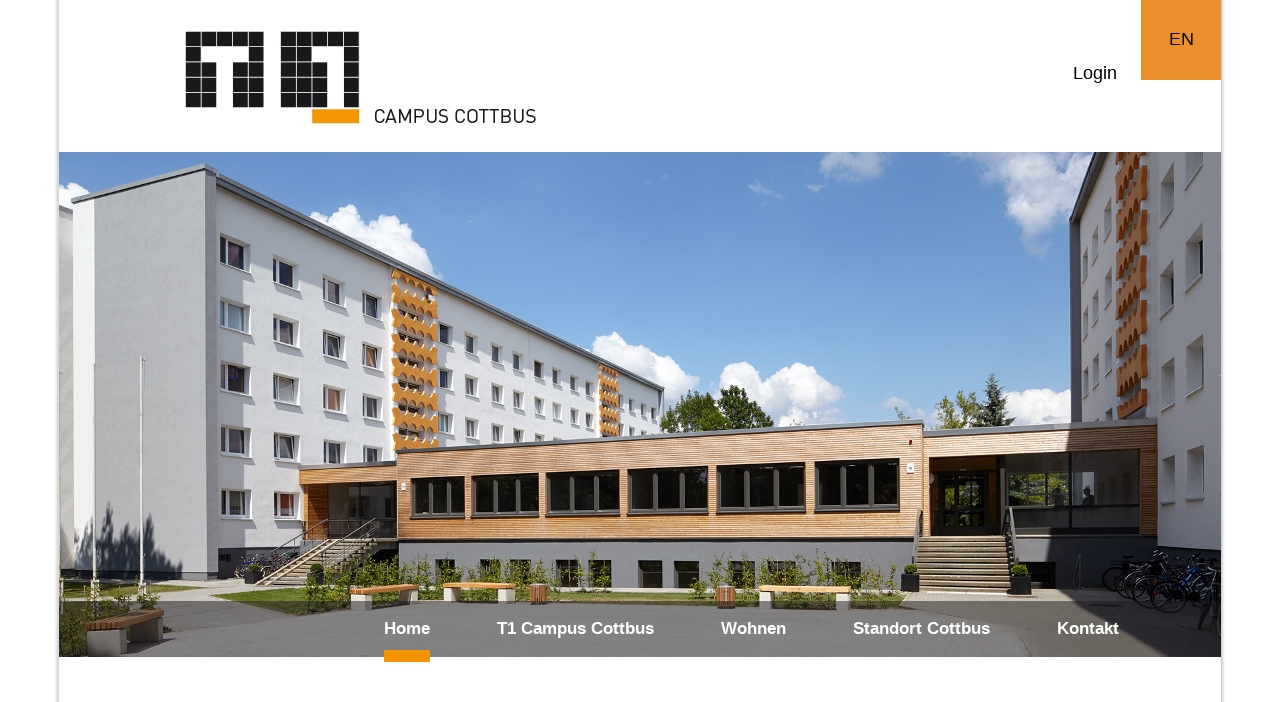

--- FILE ---
content_type: text/html; charset=utf-8
request_url: http://www.t1-cottbus.de/home.html?L=1%27
body_size: 3623
content:
<?xml version="1.0" encoding="utf-8"?>
<!DOCTYPE html
     PUBLIC "-//W3C//DTD XHTML 1.0 Transitional//EN"
     "http://www.w3.org/TR/xhtml1/DTD/xhtml1-transitional.dtd">
<html xml:lang="de-DE" lang="de-DE" xmlns="http://www.w3.org/1999/xhtml">
<head>

<meta http-equiv="Content-Type" content="text/html; charset=utf-8" />
<!-- 
	This website is powered by TYPO3 - inspiring people to share!
	TYPO3 is a free open source Content Management Framework initially created by Kasper Skaarhoj and licensed under GNU/GPL.
	TYPO3 is copyright 1998-2011 of Kasper Skaarhoj. Extensions are copyright of their respective owners.
	Information and contribution at http://typo3.com/ and http://typo3.org/
-->

<base href="http://www.t1-cottbus.de/" />

<title>Home</title>
<meta name="generator" content="TYPO3 4.5 CMS" />
<meta name="description" content="Der T1 Campus Cottbus befindet sich auf dem Campus der BTU Cottbus-Senftenberg in direkter Nähe zu den Unigebäuden und den Hörsälen. Kurze Wege bieten mehr Zeit für Studium und auch Freizeit! Das Studentenwohnheim bietet in 313 Apartments Wohnkomfort, der auf den studentischen Alltag maßgeschneidert ist. Auch das direkte Umfeld wurde an die besonderen Bedürfnisse der Studierenden angepasst. Das Wohnheim bietet seinen Bewohnern nicht nur Platz zum Wohnen und gemeinsamen Studieren, sondern auch zur Freizeitgestaltung." />

<link rel="stylesheet" type="text/css" href="typo3temp/stylesheet_7c5807ba01.css?1376909770" media="all" />



<script src="typo3temp/javascript_0b12553063.js?1376909770" type="text/javascript"></script>


<meta content="application/xhtml+xml; charset=UTF-8" http-equiv="Content-Type" />
<link type="text/css" href="/fileadmin/templates/t1cottbus/css/style.css" rel="stylesheet" media="screen" />

<link rel="stylesheet" href="/fileadmin/templates/t1cottbus/css/nivo-slider.css" type="text/css" media="screen" /><script src="/fileadmin/templates/t1cottbus/js/jquery-1.9.0.min.js" type="text/javascript"></script><script src="/fileadmin/templates/t1cottbus/js/jquery.nivo.slider.js" type="text/javascript"></script>
<script type="text/javascript">
		$(window).load(function() { $('#slider435').nivoSlider({ effect:'boxRandom',animSpeed:600,pauseTime:4000,directionNav:false,directionNavHide:false,controlNav:false,pauseOnHover:false,keyboardNav:false }); });
		</script>
</head>
<body>


	<div id="all">
	
		<div id="main_container">
		
			<div id="header">
				<div class="header_left">	<a href="/"><img src="/fileadmin/templates/t1cottbus/images/t1_logo.jpg" alt="T1 Campus Cottbus"></a></div>
				<div class="header_middle"><a href="login.html" onfocus="blurLink(this);"  class="header" target="_blank">Login</a></div>
				<div class="header_right"><a href="home.html?L=0&amp;cHash=9de987427e22bd9a58682c1fd5c013a0" class="hidden">DE</a><a href="home.html?L=1&amp;cHash=47766f7abb32fc7234f818c53911bf27" class="header">EN</a></div>
			</div><!-- header -->
		
			<div id="menu"> 
				<!--TYPO3SEARCH_begin-->
	<!--  CONTENT ELEMENT, uid:435/list [begin] -->
		
		<!--  Plugin inserted: [begin] -->
			<div id="slider435" class="nivoSlider"><img src="uploads/tx_nivoslider/Slider_1162x505_21.jpg" width="1162" height="505" border="0" class="first" alt="" /><img src="uploads/tx_nivoslider/Slider_1162x505_5_01.jpg" width="1162" height="505" border="0" alt="" /><img src="uploads/tx_nivoslider/Slider_1162x505_59_EZA.jpg" width="1162" height="505" border="0" alt="" /><img src="uploads/tx_nivoslider/Slider_1162x505_2_02.jpg" width="1162" height="505" border="0" alt="" /><img src="uploads/tx_nivoslider/Slider_1162x505_25.jpg" width="1162" height="505" border="0" alt="" /><img src="uploads/tx_nivoslider/Slider_1162x505_80_aussen_02.jpg" width="1162" height="505" border="0" alt="" /></div>
		<!--  Plugin inserted: [end] -->
			
	<!--  CONTENT ELEMENT, uid:435/list [end] -->
		<!--TYPO3SEARCH_end-->
				<div id="menu_leiste"><ul id="nav"><li><a href="home.html" onfocus="blurLink(this);"  class="aktiv">Home</a></li><li><a href="t1-campus-cottbus.html" onfocus="blurLink(this);"  >T1 Campus Cottbus</a></li><li><a href="wohnen.html" onfocus="blurLink(this);"  >Wohnen</a></li><li><a href="standort-cottbus.html" onfocus="blurLink(this);"  >Standort Cottbus</a></li><li><a href="kontakt-t1cottbus.html" onfocus="blurLink(this);"  >Kontakt</a></li></ul></div>
			</div><!-- menu -->
		
			<div id="content">
				<div id="left"><!--TYPO3SEARCH_begin-->
	<!--  CONTENT ELEMENT, uid:501/text [begin] -->
		<div id="c501" class="csc-default" >
		<!--  Text: [begin] -->
			<h1>Apartment</h1>
<p class="bodytext"><a href="https://tl1host.eu/TALTBAU/#admission_blank" target="external-link-new-window" class="Herzlich Willkommen im Online-Portal des T1 Campus Cottbus!" >Hier online bewerben!</a></p>
		<!--  Text: [end] -->
			</div>
	<!--  CONTENT ELEMENT, uid:501/text [end] -->
		<!--TYPO3SEARCH_end--></div><!-- left -->
				<div id="middle"><!--TYPO3SEARCH_begin-->
	<!--  CONTENT ELEMENT, uid:436/text [begin] -->
		<div id="c436" class="csc-default" >
		<!--  Header: [begin] -->
			<div class="csc-header csc-header-n1"><h1 class="csc-firstHeader">Wohnen auf dem Campus der BTU</h1></div>
		<!--  Header: [end] -->
			
		<!--  Text: [begin] -->
			<p class="bodytext">Der T1 Campus Cottbus befindet sich auf dem Campus der BTU in direkter Nähe zu den Unigebäuden und den Hörsälen, denn kurze Wege bieten mehr Zeit für Studium und Freizeit! </p>
<p class="bodytext"><br />Das Studentenwohnheim in der Jamlitzer Straße 9/10 bietet in 313 Apartments Wohnkomfort, der auf den studentischen Alltag maßgeschneidert ist. Auch das direkte Umfeld der Apartments wurde an die besonderen Bedürfnisse der Studierenden angepasst. </p>
<p class="bodytext">&nbsp;</p>
<p class="bodytext">Das Wohnheim bietet seinen Bewohnern nicht nur Platz zum Wohnen und Studieren, sondern auch zur Freizeitgestaltung. Der Mittel- und auch Treffpunkt des Wohnheimes ist das Mittelgebäude zwischen den beiden fünfgeschossigen Wohngebäuden. Hier befinden sich der Empfang, ein kleiner Supermarkt, ein Café mit Außenbereich und Studienräume zur gemeinsamen Nutzung.<br /><br />Der Außenbereich unterstützt die Freizeitgestaltung. Das Gelände um das Wohnheim ist ein Park mit altem Baumbestand. Ein Beachvolleyballfeld und ein Grillplatz laden zum Miteinander ein.</p>
<p class="bodytext"><br />  </p>
<p class="bodytext"><b><a href="wohnen/anmeldung.html" target="_top" >Zur Anmeldung für ein Studentenapartment im T1 Campus Cottbus.</a></b></p>
		<!--  Text: [end] -->
			</div>
	<!--  CONTENT ELEMENT, uid:436/text [end] -->
		<!--TYPO3SEARCH_end--></div><!-- middle -->
				<div id="right">
					<div id="suche">	<form  class="suchform"  action="index.php?id=82" method="post" id="tx_indexedsearch">
	<input type="hidden" name="tx_indexedsearch[_sections]" value="0" />
	<input type="hidden" name="tx_indexedsearch[_freeIndexUid]" id="tx_indexedsearch_freeIndexUid" value="_" />
	<input type="hidden" name="tx_indexedsearch[pointer]" id="tx_indexedsearch_pointer" value="0" />
	<input type="hidden" name="tx_indexedsearch[ext]" value="" />
	<input type="hidden" name="tx_indexedsearch[type]" value="1" />
	<input type="hidden" name="tx_indexedsearch[defOp]" value="0" />
	<input type="hidden" name="tx_indexedsearch[media]" value="-1" />
	<input type="hidden" name="tx_indexedsearch[order]" value="rank_flag" />
	<input type="hidden" name="tx_indexedsearch[group]" value="flat" />
	<input type="hidden" name="tx_indexedsearch[lang]" value="1" />
	<input type="hidden" name="tx_indexedsearch[desc]" value="0" />
	<input type="hidden" name="tx_indexedsearch[results]" value="10" />
	
	<input type="text" id="suchbegriff" name="tx_indexedsearch[sword]" class="tx-indexedsearch-searchbox-sword sword sucheingabe"  onfocus="if (this.value=='Seite durchsuchen') this.value=''" onblur="if (this.value=='') this.value='Seite durchsuchen'" value="Seite durchsuchen">
	<input type="submit" class="suche_submit" value=""  name="tx_indexedsearch[submit_button]" >

	</form></div>
					<p class="clear_right"></p>
					<div id="right_content"><!--TYPO3SEARCH_begin-->
	<!--  CONTENT ELEMENT, uid:626/text [begin] -->
		<div id="c626" class="csc-default" >
		<!--  Header: [begin] -->
			<div class="csc-header csc-header-n1"><h1 class="csc-firstHeader">Die Studentenapartments</h1></div>
		<!--  Header: [end] -->
			
		<!--  Text: [begin] -->
			<p class="bodytext"><a href="wohnen/ein-zimmer-apartment.html" title="Weitere Informationen zum Ein-Zimmer-Apartment findest du hier!" target="_top" >Ein-Zimmer-Apartment</a></p>
<p class="bodytext"><a href="wohnen/zwei-zimmer-apartment.html" title="Folge dem Link zu den Informationen des Zwei-Zimmer-Apartments!" target="_top" >Zwei-Zimmer-Apartment</a></p>
		<!--  Text: [end] -->
			</div>
	<!--  CONTENT ELEMENT, uid:626/text [end] -->
		
	<!--  CONTENT ELEMENT, uid:438/image [begin] -->
		<div id="c438" class="csc-default" >
		<!--  Image block: [begin] -->
			<div class="csc-textpic csc-textpic-center csc-textpic-above"><div class="csc-textpic-imagewrap csc-textpic-single-image" style="width:205px;"><img src="uploads/pics/Musterapartment_Schreibtisch_1_02.jpg" width="205" height="205" border="0" alt="Hier macht Studieren Spaß!" title="Hier macht Studieren Spaß!" /></div></div><div class="csc-textpic-clear"><!-- --></div>
		<!--  Image block: [end] -->
			</div>
	<!--  CONTENT ELEMENT, uid:438/image [end] -->
		
	<!--  CONTENT ELEMENT, uid:437/text [begin] -->
		<div id="c437" class="csc-default" >
		<!--  Header: [begin] -->
			<div class="csc-header csc-header-n3"><h1>T1 Campus Cottbus</h1></div>
		<!--  Header: [end] -->
			
		<!--  Text: [begin] -->
			<p class="bodytext"><a href="fileadmin/user_upload/t1cottbus/images/Downloads/T1_Lageplan.pdf" title="Der Lage- und Übersichtsplan zeigt dir alle Einrichtungen des T1 Campus Cottbus!" target="_blank" class="download" >Übersichtsplan </a></p>
		<!--  Text: [end] -->
			</div>
	<!--  CONTENT ELEMENT, uid:437/text [end] -->
		<!--TYPO3SEARCH_end--></div>
				</div><!-- right -->
			</div><!-- content -->
			
			<p class="clear"></p>
		
		</div><!-- main_container -->
		
		<div id="footer">
			<div id="footermenu"><ul><li><a href="impressum-t1cottbus.html" onfocus="blurLink(this);"  >Impressum</a></li><li><a href="datenschutz-t1cottbus.html" onfocus="blurLink(this);"  >Datenschutz</a></li><li><a href="sitemap-t1cottbus.html?no_cache=1" onfocus="blurLink(this);"  >Sitemap</a></li></ul></div>
				<span id="claim">Eine Marke der TREFORTIS</span>
		</div><!-- footer -->
	
	</div><!-- all -->




</body>
</html>

--- FILE ---
content_type: text/css
request_url: http://www.t1-cottbus.de/fileadmin/templates/t1cottbus/css/style.css
body_size: 12518
content:
/*** TREFORTIS | T1 ***/

html{
    height: 100%;
}

img {
	border: none; 
	margin: 0px;
}

body {
	font-family: Arial, Helvetica, sans-serif;
	margin: 0px 0px 0px 0px;
	padding: 0px 0px 0px 0px;
	background-color: #fff;
	height: 100%;
	color: #000;
}

/* main */

#all {
	padding: 0px 0px 0px 0px;
	position: relative;
	min-height: 100%;
	height: auto !important;
	height: 100%;
	background: url(../images/bg_schatten.gif) repeat-y center top;
	min-width: 1162px;
}

#main_container {
	width: 1162px;
	margin-left: auto;
	margin-right: auto;
	padding: 0px 0px 60px 0px;
}

/* header */

#header {
	padding: 0px 0px 0px 0px;
	margin: 0px 0px 0px 0px;
	width: 1162px;
	display: block;
	height: 152px;
}

	.header_left {
		float: left;
		width: 354px;
		padding: 31px 0px 0px 126px;
	}
	.header_middle {
		float: left;
		width: 578px;
		padding: 63px 24px 0px 0px;
		text-align: right;
	}
	.header_right {
		float: left;
		width: 80px;
		height: 51px;
		padding: 29px 0px 0px 0px;
		text-align: center;
		background-color: #ec902d;
	}
	a.header, a.header:visited {
		font-size: 18px;
		font-weight: normal;
		text-decoration: none;
		color: #000;
	}
	a.header:hover, a.header:active {
		color: #cdcdcd;
	}
	
/* menu */

#menu {
	padding: 0px;
	margin: 0px;
	width: 1162px;
	height: 505px;
}

	#menu_leiste {
		width: 1162px;
		height: 56px;
		position: relative;
		top: -56px;
		background: url(../images/bg_menu.png) no-repeat center top;
		z-index: 100;
	}
	ul#nav {
		float: right;
		list-style-type: none;
		margin: 0px;
		padding: 18px 90px 0px 0px;
	}
	ul#nav li {
		float: left;
		margin: 0px 0px 0px 0px;
		padding: 0px 12px 16px 0px;
	}
	#nav a:link, #nav a:visited { 
		text-decoration: none;	
		color: #fff; 
		font-size: 17px; 
		font-weight: bold;
		padding: 0px 0px 24px 55px;
	}
	#nav a:hover, #nav a:active { 
		color: #fff;
		background-image: url(../images/menu_bullet.jpg);
		background-repeat: no-repeat;
		background-position: 55px 31px; 
		padding: 0px 0px 24px 55px;
	}
	#nav a.aktiv:link, #nav a.aktiv:visited {
		text-decoration: none;	
		color: #fff; 
		font-size: 17px;
		font-weight: bold;
		background-image: url(../images/menu_bullet.jpg);
		background-repeat: no-repeat;
		background-position: 55px 31px; 
		padding: 0px 0px 24px 55px;
	}
	#nav a.aktiv:hover, #nav a.aktiv:active { 
		color: #fff;
	}
	
/* content */

#content {
	padding: 0px 0px 0px 0px;
	width: 961px;
	margin: 60px 101px 0px 101px;
}

	#left {
		float: left;
		width: 163px;
		margin: 78px 35px 0px 0px;
		padding: 0px 0px 0px 0px;
	}
	
		#left ul {
			list-style-type: none; 
			margin: 0px;
			padding: 0px;
		}		
		#left ul li { 
			margin: 0px;
			padding: 0px 0px 4px 20px;
		}
		a.submenu1, a.submenu1:visited {
			color: #000; 
			font-size: 14px;
			text-transform: uppercase;
			letter-spacing: 0.02em;
			font-weight: normal;
			display: block;
			text-decoration: none;
			border-bottom: 1px solid #ec902d;
			padding: 3px 0px 3px 0px;
		}
		a.submenu1:hover, a.submenu1:active {
			color: #cdcdcd;
		}
		a.submenu1aktiv {
			color: #000; 
			font-size: 14px;
			text-transform: uppercase;
			letter-spacing: 0.02em;
			font-weight: bold;
			display: block;
			text-decoration: none;
			border-bottom: 1px solid #ec902d;
			padding: 3px 0px 3px 0px;
		}
		
		
		

 /*
#left ul li.submenu2:first-child a {border-top:1px solid #ec902d !important;margin-top:2px ; }
#left ul li.submenu2aktiv:first-child a {border-top:1px solid #ec902d !important;margin-top:2px ; }
*/
#left a.submenu2 {color: #000000; 
font-size: 14px;
text-transform: none;
letter-spacing:1px;
font-weight: normal;
display:block;
text-decoration:none;
/*border-top:1px solid #ec902d !important;*/
padding:3px 0px 0px 0px ;}

#left a.submenu2:hover {		color: #cdcdcd;}

#left a.submenu2aktiv{color: #000000; 
font-size: 14px;
text-transform: none;
letter-spacing:1px;
font-weight: bold;
display:block;
text-decoration:none; 
/*border-top:1px solid #ec902d;*/
padding:3px 0px 0px 0px ;}

		
		
		
		

	#middle {
		float: left;
		width: 502px;
		margin: 19px 35px 0px 0px;
		padding: 0px 0px 0px 0px;
	}
	
	#right {
		float: left;
		width: 225px;
		margin: 22px 0px 0px 0px;
		padding: 0px;
	}
	
		#suche  {
			width: 225px; 
			float: right;
		}
		.suchform {
			margin: 0px; 
			padding: 0px;
		}
		.sucheingabe {
			width: 186px; 
			border: 1px solid #acabab; 
			height: 21px; 
			float: left; 
			text-align: center; 
			font-size: 12px; 
			font-weight: normal;
			color: #000;
		}
		.suche_submit {
			background: url(../images/bt_suche.gif) no-repeat center bottom; 
			width: 35px; 
			height: 25px; 
			float: left; 
			border: none;
		}
		#right_content div {
			width: 205px;
			background: #eee;
			margin: 0px 0px 10px 0px;
			padding: 10px 10px 10px 10px;
		}
		
#right_content div div {
    margin: 0;
    padding: 0;
    width: auto;
}


		#right_content a, #right_content a:visited {
			background: url(../images/link.jpg) 1px 3px no-repeat; 
			padding-left: 18px; 
			color: #000;
			text-decoration: none;
		}
		#right_content a:hover, #right_content a:active {
			text-decoration: underline;
		}
		.clear_right {
			clear: both;
			width: 100%;
			height: 15px;
			margin: 0px;
			padding: 0px;
		}

/* footer */

#footer {
	position: absolute;
	bottom: 0px;
	left: 50%;
	margin: 0px 0px 0px -480px;
	width: 960px;
	height: 30px;
	padding: 10px 0px 4px 0px;
	background: url(../images/bg_footer.jpg) no-repeat center bottom;
}

	#footermenu, #footer ul {
		margin: 0px;
		float: right;
	}
	#footer li { 
		display: block;
		list-style: none;
		float: left;
		padding: 0px 12px 0px 9px;
		margin: 0px;
	}
	#footer a, #footer a:visited {
		color: #000;
		text-decoration: none;
		font-size: 10px;
		font-weight: bold;
		padding: 0px;
	}
	#footer a:hover, #footer a:active {
		text-decoration: underline;
	}
	#footer a.aktiv {
		color: #000;
		text-decoration: underline;
		font-size: 10px;
		font-weight: bold;
		padding: 0px;
	}
	#footer span {
		font-size: 11px;
		font-weight: normal;
		color: #000;
		padding: 1px 0px 0px 21px;
		float: left;
		display:block;
	}

/* letter & link styling */

.clear {
	clear: both;
	width: 100%;
	height: 1px;
	margin: 0px;
	padding: 0px;
}

h1 { 
	font-size:30px;
	line-height:30px;
	margin: 0px 0px 30px -2px; 
	padding: 0px 0px 0px 0px;
	color:#ec902d;
	font-weight:bold;
}

h2 { 
	font-size: 14px;
	line-height: 18px;
	margin: 0px 0px 20px 0px; 
	padding: 0px;
	color: #000;
	font-weight: bold;
	text-transform: uppercase;
}

h3,#right_content h1,#right_content h2 {
	font-size: 12px;
	line-height: 16px;
	font-weight: bold;
	padding: 0px 0px 4px 1px;
	margin: 0px 0px 6px 0px;
	color: #000;
	text-transform: uppercase;
	letter-spacing: 0.1em;
	border-bottom: 2px solid #fff;
}

p { 
	font-size: 14px; 
	line-height: 19px;
	font-weight: normal;
	margin: 0px 0px 16px 0px; 
	padding: 0px;
	color: #000;
}

p.bodytext {
	margin: 0px 0px 0px 0px;
	line-height: 19px;
}
p.bodytext a { color:#EC902D;text-decoration:none;}
p.bodytext a:hover { color:#EC902D;text-decoration:underline;}
.hidden {display:none;}





.csc-sitemap ul {list-style-type:none; margin:0;padding:0;}

.csc-sitemap ul li {background:url(../images/sitemap_vertical_line_level1.png) repeat-y; padding:0px 0px 8px 0px; margin:0px 0px 0px 0px;line-height:17px;}

.csc-sitemap ul li a {display:block;background:url(../images/sitemap_level1_bg1.png) 0px 2px no-repeat; padding:0px 0px 0px 50px; margin:0px 0px 0px 2px;line-height:17px;}


.csc-sitemap ul li  ul li  {background:url(../images/sitemap_vertical_line_level2.png)  repeat-y;  padding:8px 0px 0px 2px; margin:0px 0px 0px -15px;}

.csc-sitemap ul li  ul li a {background:url(../images/sitemap_level2_bg1.png) 1px 3px no-repeat;  padding:0px 0px 0px 37px; margin:0px 0px 0px 0px;}

.csc-sitemap ul li ul {margin-left:50px;}
.csc-sitemap ul li ul li ul {margin-left:30px;}







#sitemap ul {list-style-type:none; margin:0;padding:0;}

#sitemap  ul li {background:url(../images/sitemap_vertical_line_level1.png) repeat-y; padding:0px 0px 8px 0px; margin:0px 0px 0px 0px;line-height:17px;}


#sitemap  ul li.first {background:url(../images/sitemap_vertical_line_level1_first.png) 0px 8px no-repeat; padding:0px 0px 8px 0px; margin:0px 0px 0px 0px;line-height:17px;}


#sitemap  ul li.last {background:url(../images/sitemap_vertical_line_level1_last.png) left bottom no-repeat; padding:0px 0px 8px 0px; margin:0px 0px 0px 0px;line-height:17px;}



#sitemap  ul li a {display:block;background:url(../images/sitemap_level1_bg1.png) 0px 2px no-repeat; padding:0px 0px 0px 50px; margin:0px 0px 0px 2px;line-height:17px;}





#sitemap  ul li  ul li , #sitemap  ul li  ul li.first {background:url(../images/sitemap_vertical_line_level2.png)  repeat-y;  padding:8px 0px 0px 3px; margin:0px 0px 0px -15px;}

#sitemap  ul li  ul li.last  {background:url(../images/sitemap_vertical_line_level2_last.png) left bottom no-repeat;  padding:8px 0px 0px 3px; margin:0px 0px 0px -15px;}


#sitemap  ul li  ul li.last_sub  {background:url(../images/sitemap_vertical_line_level2_sub.png) left top no-repeat;  padding:8px 0px 0px 3px; margin:0px 0px 0px -15px;}


#sitemap  ul li  ul li a {background:url(../images/sitemap_level2_bg1.png) 1px 3px no-repeat;  padding:0px 0px 0px 37px; margin:0px 0px 0px 0px;}







#sitemap  ul li  ul li ul li , #sitemap  ul li  ul li ul li.first {background:url(../images/sitemap_vertical_line_level2.png)  repeat-y;  padding:8px 0px 0px 2px; margin:0px 0px 0px -15px;}

#sitemap  ul li  ul li ul li.last  {background:url(../images/sitemap_vertical_line_level2_last.png) left bottom no-repeat;  padding:8px 0px 0px 2px; margin:0px 0px 0px -15px;}




#sitemap  ul li  ul li ul li a {background:url(../images/sitemap_level2_bg1.png) 1px 3px no-repeat;  padding:0px 0px 0px 37px; margin:0px 0px 0px 0px;}





#sitemap  ul li ul {margin-left:51px;}
#sitemap  ul li ul li ul {margin-left:35px;}




#sitemap  a  {text-decoration:none;color:#000;}
#sitemap a:hover { color:#EC902D;}



.formrow {clear:both; width:420px; margin: 0px 0px 20px 0px;}

.formfield {height:60px; float:left;}




.textinput {border: 1px solid #d5d5d5; height:20px; padding:2px;}

.text0 {width: 396px;}
.text1 {width: 186px;}
.text2 {width: 286px;}
.text3 {width: 86px;}
.text4 {width: 262px;}


.text0container {width: 400px;}
.text1container  {width: 190px;}
.text2container  {width: 290px;}
.text3container  {width: 90px;}


.text4container  {width: 266px;}

.text5container  {width: 194px;}


.captchacontainer img  {margin-top:18px;}


.textarea0 {border: 1px solid #d5d5d5; padding:2px;
width: 400px;height:150px;}

.submitbutton {
width:192px; float:left; background: #EC902D;color:#ffffff;
border:none;
font-size:14px;
font-weight:bold;
padding: 3px;

cursor:pointer;
}


.submitbutton_hover {
width:192px; float:left; background: #EC902D;color:#ffffff;
border:none;
font-size:14px;
font-weight:bold;
padding: 3px;
cursor:pointer;

}


span.error {font-size:12px !important; color:#EC902D;}

li.error a {text-decoration:none;color:#EC902D;
list-style-type:none;}

label {font-size:14px;}

#sucheingabe {display:none;}


/* teaser*/
#left div.csc-default {
	background:#000000; width:137px;height:137px;

display: table-cell; 
	vertical-align: middle
	
	}


#left div.csc-default h1 {font-size: 13px;
			text-transform: uppercase;
			letter-spacing: 0.02em;
			font-weight: bold;
			display: block;
			text-decoration: none;
			color:#EC902D;
			margin:-6px 20px 0px 27px;
}

#left div.csc-default a{font-size: 13px;
			text-transform: uppercase;
			letter-spacing: 0.02em;
			font-weight: normal;
			display: block;
			text-decoration: none;
			color:#fff;	margin:0px 20px 0px 27px;
			line-height:20px;
}




div.tx-indexedsearch { }


div.tx-indexedsearch a { color:#EC902D;text-decoration:none;}
div.tx-indexedsearch a:hover { color:#EC902D;text-decoration:underline;}



.tx-indexedsearch-redMarkup, strong.tx-indexedsearch-redMarkup {font-weight:normal;color:#EC902D !important;}

.browsebox {float:right;font-size:0.688em;}

.tx-indexedsearch-info {display:none;}
.tx-indexedsearch-percent,.tx-indexedsearch-icon ,.tx-indexedsearch-result-number  {display:none;}
.tx-indexedsearch-title {font-size:1em;font-weight:bold;}


.tx-indexedsearch-descr {margin-top:0;}
.tx-indexedsearch-browsebox,.tx-indexedsearch-whatis {margin-left:0px;}



.res {margin-top:0;border-bottom: 1px solid #999;background:#fff;padding:20px 0px 20px 0px;display:block;}
.tx-indexedsearch .res-tmpl-css {margin-bottom:0;}

.res h3, .res p, .res div {margin:0px 20px 0px 0px;} 







--- FILE ---
content_type: text/css
request_url: http://www.t1-cottbus.de/fileadmin/templates/t1cottbus/css/nivo-slider.css
body_size: 649
content:
/* jQuery Nivo Slider v3.2 */

.nivoSlider {
	position: relative;
	width: 1162px;
	height: 505px;
	overflow: hidden;
	z-index: 1;
	background: #cdcdcd url(../images/loading.gif) no-repeat 50% 50%;
}
.nivoSlider img {
	position: absolute;
	top: 0px;
	left: 0px;
	display: none;
	max-width: none;
}
.nivo-main-image {
	display: block !important;
	position: relative !important; 
	width: 100% !important;
}

/* The slices and boxes in the Slider */
.nivo-slice {
	display:block;
	position:absolute;
	z-index:5;
	height:100%;
	top:0;
}
.nivo-box {
	display:block;
	position:absolute;
	z-index:5;
	overflow:hidden;
}
.nivo-box img { 
	display:block; 
}

